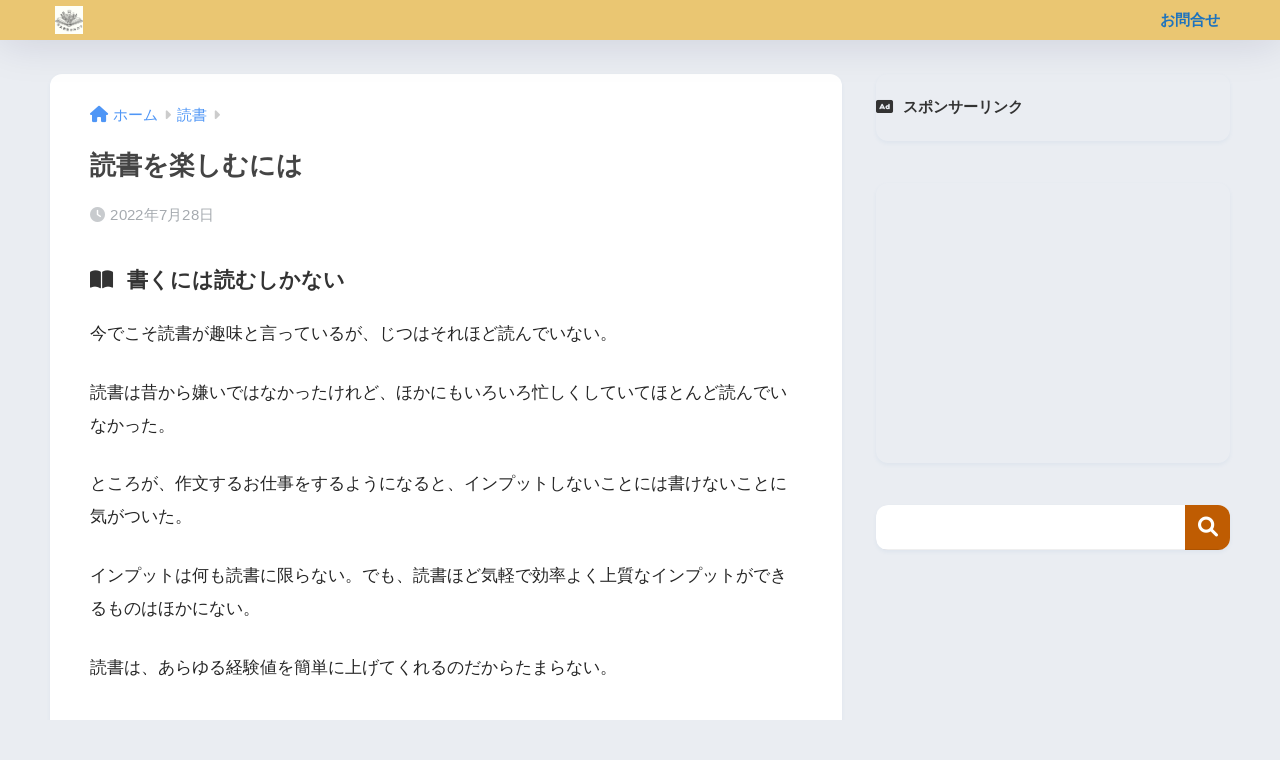

--- FILE ---
content_type: text/html; charset=utf-8
request_url: https://www.google.com/recaptcha/api2/aframe
body_size: 260
content:
<!DOCTYPE HTML><html><head><meta http-equiv="content-type" content="text/html; charset=UTF-8"></head><body><script nonce="hIRXWn8sjW_uvRG_fZMBfw">/** Anti-fraud and anti-abuse applications only. See google.com/recaptcha */ try{var clients={'sodar':'https://pagead2.googlesyndication.com/pagead/sodar?'};window.addEventListener("message",function(a){try{if(a.source===window.parent){var b=JSON.parse(a.data);var c=clients[b['id']];if(c){var d=document.createElement('img');d.src=c+b['params']+'&rc='+(localStorage.getItem("rc::a")?sessionStorage.getItem("rc::b"):"");window.document.body.appendChild(d);sessionStorage.setItem("rc::e",parseInt(sessionStorage.getItem("rc::e")||0)+1);localStorage.setItem("rc::h",'1768612334889');}}}catch(b){}});window.parent.postMessage("_grecaptcha_ready", "*");}catch(b){}</script></body></html>

--- FILE ---
content_type: text/plain
request_url: https://www.google-analytics.com/j/collect?v=1&_v=j102&a=720758659&t=pageview&_s=1&dl=https%3A%2F%2Fsakubun.hanaranman.net%2Fdokusyo-syumi%2F&ul=en-us%40posix&dt=%E8%AA%AD%E6%9B%B8%E3%82%92%E6%A5%BD%E3%81%97%E3%82%80%E3%81%AB%E3%81%AF%20%7C%20%E4%BD%9C%E6%96%87%E6%95%99%E5%AE%A4%EF%BC%A0%E3%81%BF%E3%81%AE%E3%82%8A&sr=1280x720&vp=1280x720&_u=IEBAAEABAAAAACAAI~&jid=1950980431&gjid=1444049169&cid=366094256.1768612329&tid=UA-132979481-1&_gid=2124577296.1768612329&_r=1&_slc=1&z=1275485621
body_size: -452
content:
2,cG-DTJQY62LYZ